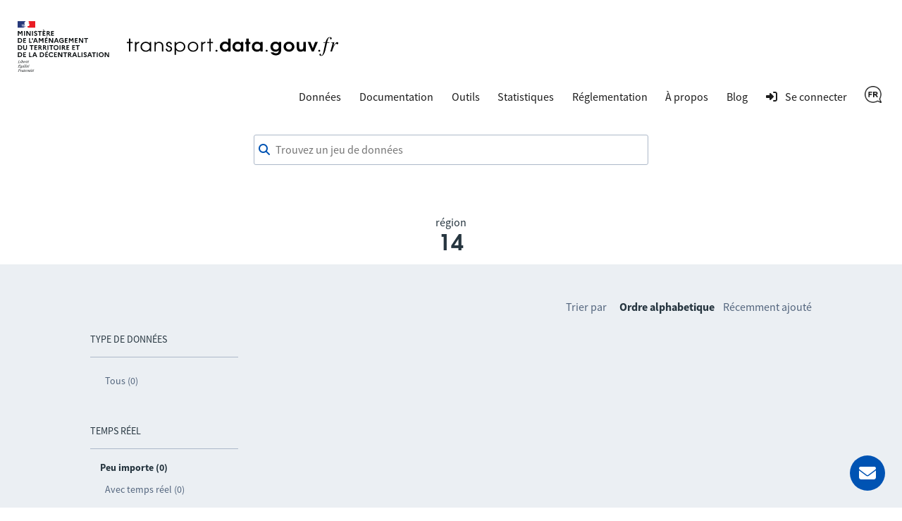

--- FILE ---
content_type: text/html; charset=utf-8
request_url: https://transport.data.gouv.fr/datasets?licence=notspecified&locale=fr&order_by=alpha&region=14&type=air-transport
body_size: 4222
content:
<!DOCTYPE html>
<html lang="fr">
  <head>
    <meta charset="utf-8">
    <meta http-equiv="X-UA-Compatible" content="IE=edge">
    <meta name="viewport" content="width=device-width, initial-scale=1">
    <meta name="author" content="Ministère de l’Aménagement du Territoire et de la Décentralisation">
    <meta name="csrf" content="F3ADMjR1fRUHKypmdQI9JBdHElVTcBtVvEFZFFEgeJ_K0dZIO6ac9HZ-">



    <meta name="description" content="Rendre disponible, valoriser et améliorer les données transports">
    <title>Jeux de données ouverts de la région 14</title>

    <meta property="og:title" content="Jeux de données ouverts de la région 14">
    <meta property="og:image" content="https://transport.data.gouv.fr/images/transport-social-share-65fc4c760aa8fe71c7ae5e5bcd370981.png?vsn=d">
    <meta property="og:type" content="website">
    <meta property="og:description" content="Rendre disponible, valoriser et améliorer les données transports">
    <meta property="og:locale" content="fr">

    <meta name="twitter:card" content="summary">
    <meta property="twitter:title" content="Jeux de données ouverts de la région 14">
    <meta property="twitter:image" content="https://transport.data.gouv.fr/images/transport-social-share-65fc4c760aa8fe71c7ae5e5bcd370981.png?vsn=d">
    <meta property="twitter:description" content="Rendre disponible, valoriser et améliorer les données transports">

    <link rel="stylesheet" media="all" href="/css/app-9a7cc054cd1cbf1a625b06959322e2be.css?vsn=d">
    <link rel="alternate" type="application/atom+xml" href="https://transport.data.gouv.fr/atom.xml" title="Resources feed">
    <link type="text/plain" rel="author" href="https://transport.data.gouv.fr/humans.txt">

      <!-- Polyfill for css grid-->
      <script type="text/javascript">
        if(/MSIE \d|Trident.*rv:/.test(navigator.userAgent)) {
          document.write('<script src="https://unpkg.com/@babel/polyfill@7.0.0/dist/polyfill.js"><\/script>');
          document.write('<script src="https://unpkg.com/url-polyfill@1.0.14/url-polyfill.js"><\/script>');
        }
      </script>
      <!-- Matomo -->
      <script type="text/javascript">
        var _paq = _paq || [];
        _paq.push(["setCookieDomain", "*.transport.data.gouv.fr"]);
        _paq.push(["setDomains", "*.transport.data.gouv.fr"]);
        _paq.push(["HeatmapSessionRecording::disable"]);
        _paq.push(["trackPageView"]);
        _paq.push(["enableLinkTracking"]);
        window._paq = _paq;
        (function() {
          var u="//stats.data.gouv.fr/";
          _paq.push(["setTrackerUrl", u+"matomo.php"]);
          _paq.push(["setSiteId", "58"]);
          var d=document, g=d.createElement('script'), s=d.getElementsByTagName("script")[0];
          g.type="text/javascript"; g.async=true; g.defer=true; g.src=u+"matomo.js"; s.parentNode.insertBefore(g,s);
        })();
      </script>
      <!-- End Matomo Code -->


  </head>

  <body>
    <header class="navbar">
  <div class="navbar__container">
    <a href="/" class="navbar__home">
      <img alt="transport.data.gouv.fr" class="navbar__logo-mariane" src="/images/logo-header.svg">
      <img alt="transport.data.gouv.fr" class="navbar__logo-black" src="/images/logo-black.svg">
    </a>
    <nav>
      <a href="#menu">
        <div class="nav__hamburger">
          <div></div>
          <div></div>
          <div></div>
        </div>
      </a>
      <div id="menu">
        <a id="close-menu" href="#" aria-label="Fermer le formulaire">
          <i class="fas icon--times-circle"></i>&nbsp
        </a>
        <ul class="nav__links top-nav-links">
          <li class="nav__item">
            <div class="dropdown">
              Données
              <div class="dropdown-content">
                <a href="/datasets">Toutes les données</a>
                <a href="/explore">Carte d&#39;exploration des données</a>
                <a href="/explore/gtfs-stops">Carte nationale des arrêts GTFS</a>
                <a href="/reuses">Réutilisations</a>
              </div>
            </div>
          </li>
          <li class="nav__item">
            <a href="https://doc.transport.data.gouv.fr">Documentation</a>
          </li>
          <li class="nav__item">
            <div class="dropdown">
              Outils
              <div class="dropdown-content">
                <a href="/validation">Vérifier la qualité d&#39;un fichier ou d&#39;un flux</a>
                <a href="/tools/gtfs_diff">Comparer deux GTFS</a>
                <a href="/tools/siri-querier">Générateur de requêtes SIRI</a>

                <a href="https://mtes-mct.github.io/alm-docs/" target="_blank">Accèslibre Mobilités</a>
                <a href="https://status.transport.data.gouv.fr" target="_blank">État des services</a>
              </div>
            </div>
          </li>
          <li class="nav__item">
            <a href="/stats">Statistiques</a>
          </li>
          <li class="nav__item">
            <div class="dropdown">
              Réglementation
              <div class="dropdown-content">
                <a href="https://normes.transport.data.gouv.fr" target="_blank">Normes</a>
                <a href="https://doc.transport.data.gouv.fr/presentation-et-mode-demploi-du-pan/declaration-de-conformite" target="_blank">Déclaration de conformité</a>
              </div>
            </div>
          </li>
          <li class="nav__item">
            <div class="dropdown">
              À propos
              <div class="dropdown-content">
                <a href="/missions">Nos missions</a>
                <a href="/nouveautes">Nouvelles fonctionnalités</a>
              </div>
            </div>
          </li>
          <li class="nav__item">
            <a href="https://blog.transport.data.gouv.fr">Blog</a>
          </li>

            <li class="nav__item">
              <a class="navigation__link navigation__link--login" href="/login/explanation?redirect_path=%2Fdatasets%3Flicence%3Dnotspecified%26locale%3Dfr%26order_by%3Dalpha%26region%3D14%26type%3Dair-transport">
                <i class="icon icon--login" aria-hidden="true"></i>
                <span>Se connecter</span>
              </a>
            </li>

          <li class="nav__item">
            <div class="dropdown">

                <img src="/images/icons/fr-7be6995ec50bd9a89ae2d963e23cd4ea.png?vsn=d" alt="Français" height="24">

              <div class="dropdown-content">
<a href="/datasets?licence=notspecified&amp;locale=fr&amp;order_by=alpha&amp;region=14&amp;type=air-transport">
                  Français
</a>
<a href="/datasets?licence=notspecified&amp;locale=en&amp;order_by=alpha&amp;region=14&amp;type=air-transport">
                  English
</a>
              </div>
            </div>
          </li>
        </ul>
      </div>
    </nav>
  </div>
</header>

    <main class="layout-main">

      <div class="container dataset-page-top">
  <div class="form__group">
<form action="/datasets" class="shortlist-form" method="get">
      <div class="searchBar">
        <div class="form__group"><div class=""><i class="fas icon--magnifier" id="magnifier"></i><input aria-label="Trouvez un jeu de données" autocomplete="off" id="autoComplete" name="q" placeholder="Trouvez un jeu de données" type="search" value=""></div></div>
        <div class="autoCompleteResultsField">
          <div id="autoCompleteResults"></div>
        </div>
      </div>
</form>
    <div class="dataset-page-title">

        région
        <h1>14</h1>

    </div>
  </div>
</div>


  <section id="datasets-results" class="section-grey">
    <div class="container">
      <div class="shortlist">
        <nav class="side-pane" role="navigation">
          <div class="pt-48">
            <ul class="side-pane__menu">
              <li class="side-pane__title">
                <h3>Type de données</h3>
                <li class="side-pane__dropdown unfolded">
                  <ul class="side-pane__submenu">
                    <li>
                      <a href="https://transport.data.gouv.fr/datasets?licence=notspecified&amp;locale=fr&amp;order_by=alpha&amp;region=14">Tous (0)</a>
                    </li>

                  </ul>
                </li>
              </li>

              <li class="side-pane__title">
                <h3>Temps réel</h3>
                <li class="side-pane__dropdown unfolded">
                  <ul class="side-pane__submenu">
                    <li>
                      <span class="activefilter">Peu importe (0)</span>
                    </li>
                    <li>
                      <a href="https://transport.data.gouv.fr/datasets?filter=has_realtime&amp;licence=notspecified&amp;locale=fr&amp;order_by=alpha&amp;region=14&amp;type=air-transport">Avec temps réel (0)</a>
                    </li>
                  </ul>
                </li>
              </li>

                <li class="side-pane__title">
                  <h3>Régions</h3>
                  <li class="side-pane__dropdown unfolded">
                    <ul class="side-pane__submenu">
                      <li>
                        <span class="activefilter">Tous (0)</span>
                      </li>









































                    </ul>
                  </li>
                </li>


              <li class="side-pane__title">
                <h3>Format de ressource</h3>
                <li class="side-pane__dropdown unfolded">
                  <ul class="side-pane__submenu">
                    <li>
                      <span class="activefilter">Tous (0)</span>
                    </li>

                  </ul>
                </li>
              </li>
            </ul>
          </div>
        </nav>
        <div class="main-pane transparent">

            <div class="order-by">
              <span class="order-by__title">Trier par</span>
              <span class="order-by-option"><span class="activefilter">Ordre alphabetique</span></span>
              <span class="order-by-option"><a href="https://transport.data.gouv.fr/datasets?licence=notspecified&amp;locale=fr&amp;order_by=most_recent&amp;region=14&amp;type=air-transport">Récemment ajouté</a></span>
            </div>

            <div>
              
            </div>

        </div>
      </div>

      <div class="api-link">
        <i class="fas fa-cogs"></i>

        <a href="/swaggerui#/datasets/API.DatasetController.datasets">Récupérer la liste des jeux de données via l&#39;API</a> -
      </div>
    </div>
  </section>

<script nonce="pFQpEWTkLlgs0w">
  const contactId = null;
  const labels = {"commune":"commune","dataset":"jeu de données","departement":"département","epci":"EPCI","feature":"données contenant…","format":"format de données","mode":"mode de transport","offer":"offre de transport","region":"région","results-description":"Ou rechercher par :","search-description":"Rechercher $query dans les descriptions des jeux de données"};
</script>
<style nonce="pFQpEWTkLlgs0w">
  #autoComplete_list li:nth-of-type(2)::before {
    content: 'Ou rechercher par :';
  }
</style>
<script src="/js/autocomplete-330051348e64890bfec730b23227fa37.js?vsn=d">
</script>
    </main>

    <footer class="footer" id="footer">
  <a href="#mail_form" class="mail__button" aria-label="Demander de l’aide">
    <i class="fas icon--envelope"></i>
    <span>Demander de l’aide</span>
  </a>
  <div class="modal__backdrop" id="mail_form">
    <div class="footer__contact">
      <a class="footer__contact--close" href="#" aria-label="Fermer le formulaire">
        <i class="fas icon--times-circle"></i>
      </a>
<form action="/send_mail" method="post"><input name="_csrf_token" type="hidden" hidden value="F3ADMjR1fRUHKypmdQI9JBdHElVTcBtVvEFZFFEgeJ_K0dZIO6ac9HZ-">
        <h3>Contact</h3>
        <p>
          Avez-vous lu notre <a href="https://doc.transport.data.gouv.fr" target="_blank">documentation en ligne</a> ? Votre réponse est probablement présente.
        </p>
<label for="email">
          Adresse email<div class="form__group"><input id="email" name="email" required type="email"></div>
</label>
<label class="pt-12" for="user_type">
          Je suis <div class="form__group"><select id="user_type" name="user_type" required><option disabled selected value="">Sélectionnez un choix</option><option value="data-producer">Producteur de données</option><option value="data-reuser">Réutilisateur de données</option><option value="other">Autre</option></select></div>
</label>
<label class="pt-12" for="question_type">
          Ma question est à propos <div class="form__group"><select id="question_type" name="question_type" required><option disabled selected value="">Sélectionnez un choix</option><option value="website">Le site web transport.data.gouv.fr</option><option value="data-not-found">Des données que je ne trouve pas</option><option value="technical-support">Un besoin de support technique</option><option value="legal-requirements">Des informations réglementaires</option><option value="other">Autre</option></select></div>
</label>
        <div class="form__group"><input autocomplete="off" class="form-special-field" id="name" name="name" placeholder="your name" tabindex="-1" type="text"></div>
<label class="pt-12" for="subject">
          Sujet<div class="form__group"><input id="subject" name="subject" required type="text"></div>
</label>
<label class="pt-12" for="question">
          Question<div class="form__group"><textarea id="question" name="question" required>
</textarea></div>
</label>
        <div class="form__group"><button class="button" type="submit">Envoyer un email</button></div>
</form>
    </div>
  </div>
  <div class="container">
    <div class="footer__logo">
      <a class="ministere-link" href="https://www.ecologie.gouv.fr">Ministère de l’Aménagement du Territoire et de la Décentralisation</a>
      <a href="/"><img alt="transport.data.gouv.fr" src="/images/logo-footer.svg"></a>
    </div>
    <ul class="footer__links">
      <li>
        <a class="footer__link footer__link--contact" href="#mail_form">
          Nous contacter
        </a>
      </li>
      <li>
        <a class="footer__link" target="_blank" href="https://doc.transport.data.gouv.fr/outils/outils-disponibles-sur-le-pan/api">
          API
        </a>
      </li>
      <li>
        <a class="footer__link" target="_blank" href="https://doc.transport.data.gouv.fr/le-point-d-acces-national/generalites/le-point-dacces-national">
          FAQ
        </a>
      </li>
      <li>
        <a class="footer__link" target="_blank" href="https://github.com/etalab/transport-site/">
          Code source
        </a>
      </li>
      <li>
        <a class="footer__link" href="/legal">
          Mentions légales
        </a>
      </li>
      <li>
        <a class="footer__link" target="_blank" href="/budget">
          Budget
        </a>
      </li>
      <li>
        <a class="footer__link" href="/accessibilite">
          Accessibilité : non conforme
        </a>
      </li>
    </ul>
  </div>
</footer>
  </body>
  <script defer type="text/javascript" src="/js/app-791e723671dbafe0e92296693c108ba9.js?vsn=d"></script>
</html>